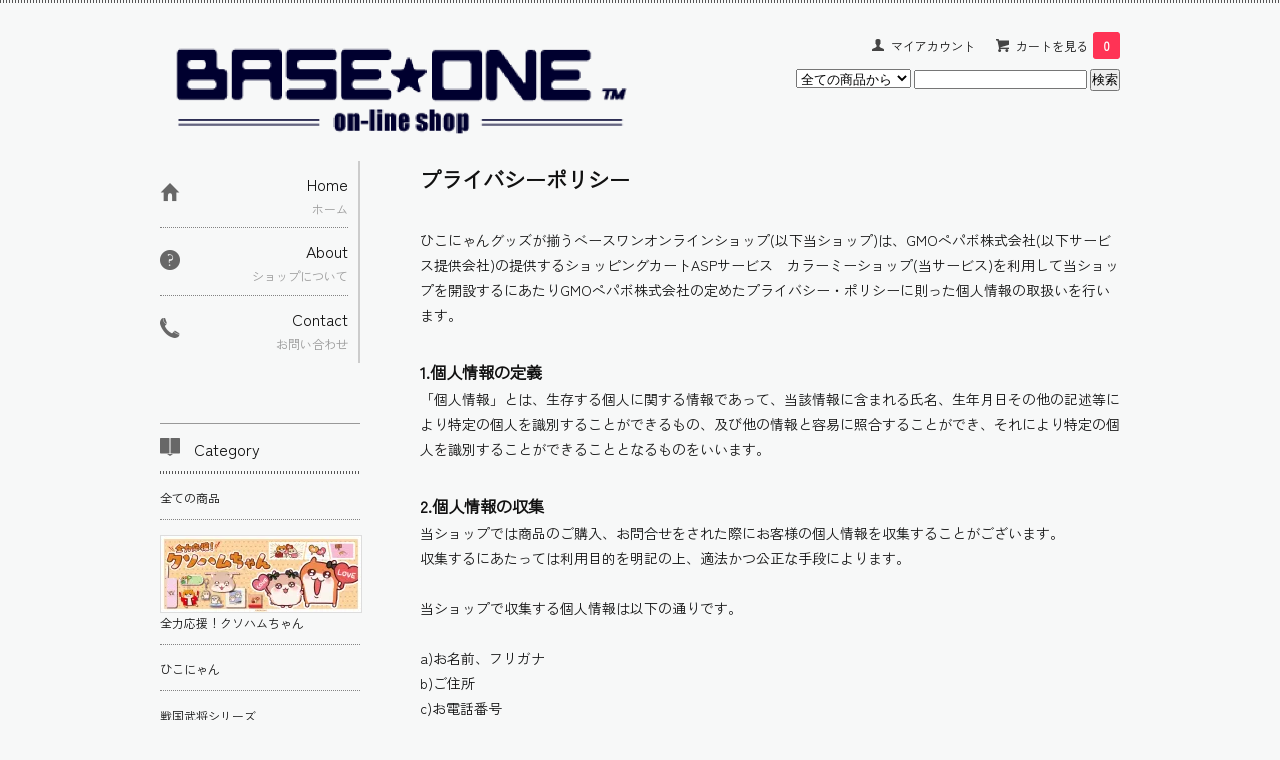

--- FILE ---
content_type: text/html; charset=EUC-JP
request_url: https://www.base-1.net/?mode=privacy
body_size: 6303
content:
<!DOCTYPE html PUBLIC "-//W3C//DTD XHTML 1.0 Transitional//EN" "http://www.w3.org/TR/xhtml1/DTD/xhtml1-transitional.dtd">
<html xmlns:og="http://ogp.me/ns#" xmlns:fb="http://www.facebook.com/2008/fbml" xmlns:mixi="http://mixi-platform.com/ns#" xmlns="http://www.w3.org/1999/xhtml" xml:lang="ja" lang="ja" dir="ltr">
<head>
<meta http-equiv="content-type" content="text/html; charset=euc-jp" />
<meta http-equiv="X-UA-Compatible" content="IE=edge,chrome=1" />
<title>プライバシーポリシー - ひこにゃんグッズが揃うベースワンオンラインショップ</title>
<meta name="Keywords" content="プライバシーポリシー,ひこにゃん,せんとくん,戦国無双,ゆるキャラ,グッズ,マスク小学校,戦国武将,携帯ストラップ,ハンカチ,キーホルダー,ベースワン" />
<meta name="Description" content="ひこにゃん、せんとくんなどゆるキャラグッズ、マスク小学校グッズ、戦国武将グッズが新作続々登場中！ベースワンオンラインショップ" />
<meta name="Author" content="Base-1" />
<meta name="Copyright" content="Base-1" />
<meta http-equiv="content-style-type" content="text/css" />
<meta http-equiv="content-script-type" content="text/javascript" />
<link rel="stylesheet" href="https://img07.shop-pro.jp/PA01030/382/css/7/index.css?cmsp_timestamp=20241018184540" type="text/css" />

<link rel="alternate" type="application/rss+xml" title="rss" href="https://www.base-1.net/?mode=rss" />
<link rel="alternate" media="handheld" type="text/html" href="https://www.base-1.net/?mode=pvcy" />
<script type="text/javascript" src="//ajax.googleapis.com/ajax/libs/jquery/1.7.2/jquery.min.js" ></script>
<meta property="og:title" content="プライバシーポリシー - ひこにゃんグッズが揃うベースワンオンラインショップ" />
<meta property="og:description" content="ひこにゃん、せんとくんなどゆるキャラグッズ、マスク小学校グッズ、戦国武将グッズが新作続々登場中！ベースワンオンラインショップ" />
<meta property="og:url" content="https://www.base-1.net?mode=privacy" />
<meta property="og:site_name" content="ひこにゃんグッズが揃うベースワンオンラインショップ" />
<script>
  var Colorme = {"page":"privacy","shop":{"account_id":"PA01030382","title":"\u3072\u3053\u306b\u3083\u3093\u30b0\u30c3\u30ba\u304c\u63c3\u3046\u30d9\u30fc\u30b9\u30ef\u30f3\u30aa\u30f3\u30e9\u30a4\u30f3\u30b7\u30e7\u30c3\u30d7"},"basket":{"total_price":0,"items":[]},"customer":{"id":null}};

  (function() {
    function insertScriptTags() {
      var scriptTagDetails = [];
      var entry = document.getElementsByTagName('script')[0];

      scriptTagDetails.forEach(function(tagDetail) {
        var script = document.createElement('script');

        script.type = 'text/javascript';
        script.src = tagDetail.src;
        script.async = true;

        if( tagDetail.integrity ) {
          script.integrity = tagDetail.integrity;
          script.setAttribute('crossorigin', 'anonymous');
        }

        entry.parentNode.insertBefore(script, entry);
      })
    }

    window.addEventListener('load', insertScriptTags, false);
  })();
</script>
<script async src="https://zen.one/analytics.js"></script>
</head>
<body>
<meta name="colorme-acc-payload" content="?st=1&pt=10003&ut=0&at=PA01030382&v=20260120020509&re=&cn=3e33ea754bb5ad311494afe0c8e6231a" width="1" height="1" alt="" /><script>!function(){"use strict";Array.prototype.slice.call(document.getElementsByTagName("script")).filter((function(t){return t.src&&t.src.match(new RegExp("dist/acc-track.js$"))})).forEach((function(t){return document.body.removeChild(t)})),function t(c){var r=arguments.length>1&&void 0!==arguments[1]?arguments[1]:0;if(!(r>=c.length)){var e=document.createElement("script");e.onerror=function(){return t(c,r+1)},e.src="https://"+c[r]+"/dist/acc-track.js?rev=3",document.body.appendChild(e)}}(["acclog001.shop-pro.jp","acclog002.shop-pro.jp"])}();</script><link rel="preconnect" href="https://fonts.googleapis.com">
<link rel="preconnect" href="https://fonts.gstatic.com" crossorigin>
<link href="https://fonts.googleapis.com/css2?family=Kiwi+Maru&family=Zen+Kaku+Gothic+Antique&display=swap" rel="stylesheet">

<script>
  $(function(){
    $(".more_btn").on("click", function() {
      $(".more_seller").toggle();
      $(".updown").toggleClass("more_up");
    });
  });

$(function(){
  $('a[href^=#]').click(function(){
    var speed = 500;
    var href= $(this).attr("href");
    var target = $(href == "#" || href == "" ? 'html' : href);
    var position = target.offset().top;
    $("html, body").animate({scrollTop:position}, speed, "swing");
    return false;
  });
});
</script>

<div id="top_line">

</div>

<div id="container">

  
  <div id="header">
    <div class="header_link">
      <ul>
        <li class="my_account"><a href="https://www.base-1.net/?mode=myaccount"><i class="account"></i>マイアカウント</a></li>
                <li class="view_cart"><a href="https://www.base-1.net/cart/proxy/basket?shop_id=PA01030382&shop_domain=base-1.net"><i class="cart"></i>カートを見る<span class="count">0</span></a></li>
      </ul>
    </div>

      		
    

    
 
		
		
    
    <div class="search">
      <form action="https://www.base-1.net/" method="GET" id="search">
        <input type="hidden" name="mode" value="srh" /><input type="hidden" name="sort" value="n" />
        <select name="cid" style="width: 115px;">
          <option value="">全ての商品から</option>
                    <option value="2972331,0">全力応援！クソハムちゃん</option>
                    <option value="422387,0">ひこにゃん</option>
                    <option value="526260,0">戦国武将シリーズ</option>
                  </select>
        <input type="text" name="keyword">
        <input type="submit" value="検索" />
      </form>
    </div>
    

    <h1 class="logo"><a href="./"><img src="https://img07.shop-pro.jp/PA01030/382/PA01030382.png?cmsp_timestamp=20241018183417" alt="ひこにゃんグッズが揃うベースワンオンラインショップ" /></a></h1>
  </div>
  

  
  <div id="main">
  <div id="policy">
    <h2>プライバシーポリシー</h2>
    <div id="policy_lead">
    ひこにゃんグッズが揃うベースワンオンラインショップ(以下当ショップ)は、<a href="https://pepabo.com/" target="_blank">GMOペパボ株式会社</a>(以下サービス提供会社)の提供するショッピングカートASPサービス　<a href="https://shop-pro.jp" target="_blank">カラーミーショップ</a>(当サービス)を利用して当ショップを開設するにあたりGMOペパボ株式会社の定めた<a href="https://pepabo.com/company/privacy/" target="_blank">プライバシー・ポリシー</a>に則った個人情報の取扱いを行います。
    </div>
        <div class="policy_box">
    <h3 class="pe_title">1.個人情報の定義</h3>
    <p class="pe_note">「個人情報」とは、生存する個人に関する情報であって、当該情報に含まれる氏名、生年月日その他の記述等により特定の個人を識別することができるもの、及び他の情報と容易に照合することができ、それにより特定の個人を識別することができることとなるものをいいます。</p>
    </div>  
        <div class="policy_box">
    <h3 class="pe_title">2.個人情報の収集</h3>
    <p class="pe_note">当ショップでは商品のご購入、お問合せをされた際にお客様の個人情報を収集することがございます。<br />
収集するにあたっては利用目的を明記の上、適法かつ公正な手段によります。<br />
<br />
当ショップで収集する個人情報は以下の通りです。<br />
<br />
a)お名前、フリガナ<br />
b)ご住所<br />
c)お電話番号<br />
d)メールアドレス<br />
e)パスワード<br />
f)配送先情報<br />
g)当ショップとのお取引履歴及びその内容<br />
h)上記を組み合わせることで特定の個人が識別できる情報<br />
</p>
    </div>  
        <div class="policy_box">
    <h3 class="pe_title">3.個人情報の利用</h3>
    <p class="pe_note">当ショップではお客様からお預かりした個人情報の利用目的は以下の通りです。<br />
<br />
a)ご注文の確認、照会<br />
b)商品発送の確認、照会<br />
c)お問合せの返信時<br />
<br />
当ショップでは、下記の場合を除いてはお客様の断りなく第三者に個人情報を開示・提供することはいたしません。<br />
<br />
a)法令に基づく場合、及び国の機関若しくは地方公共団体又はその委託を受けた者が法令の定める事務を遂行することに対して協力する必要がある場合<br />
b)人の生命、身体又は財産の保護のために必要がある場合であって、本人の同意を得ることが困難である場合<br />
c)当ショップを運営する会社の関連会社で個人データを交換する場合</p>
    </div>  
        <div class="policy_box">
    <h3 class="pe_title">4.個人情報の安全管理</h3>
    <p class="pe_note">お客様よりお預かりした個人情報の安全管理はサービス提供会社によって合理的、組織的、物理的、人的、技術的施策を講じるとともに、当ショップでは関連法令に準じた適切な取扱いを行うことで個人データへの不正な侵入、個人情報の紛失、改ざん、漏えい等の危険防止に努めます。</p>
    </div>  
        <div class="policy_box">
    <h3 class="pe_title">5.個人情報の訂正、削除</h3>
    <p class="pe_note">お客様からお預かりした個人情報の訂正・削除は下記の問合せ先よりお知らせ下さい。<br />
また、ユーザー登録された場合、当サイトのメニュー「マイアカウント」より個人情報の訂正が出来ます。</p>
    </div>  
        <div class="policy_box">
    <h3 class="pe_title">6.cookie(クッキー)の使用について</h3>
    <p class="pe_note">当社は、お客様によりよいサービスを提供するため、cookie （クッキー）を使用することがありますが、これにより個人を特定できる情報の収集を行えるものではなく、お客様のプライバシーを侵害することはございません。<br />
また、cookie （クッキー）の受け入れを希望されない場合は、ブラウザの設定で変更することができます。<br />
※cookie （クッキー）とは、サーバーコンピュータからお客様のブラウザに送信され、お客様が使用しているコンピュータのハードディスクに蓄積される情報です。</p>
    </div>  
        <div class="policy_box">
    <h3 class="pe_title">7.SSLの使用について</h3>
    <p class="pe_note">個人情報の入力時には、セキュリティ確保のため、これらの情報が傍受、妨害または改ざんされることを防ぐ目的でSSL（Secure Sockets Layer）技術を使用しております。<br />
※ SSLは情報を暗号化することで、盗聴防止やデータの改ざん防止送受信する機能のことです。SSLを利用する事でより安全に情報を送信する事が可能となります。</p>
    </div>  
        <div class="policy_box">
    <h3 class="pe_title">8.お問合せ先</h3>
    <p class="pe_note">株式会社ベースワン<br />
山室　義治<br />
TEL.0749-26-1732</p>
    </div>  
        <div class="policy_box">
    <h3 class="pe_title">9.プライバシーポリシーの変更</h3>
    <p class="pe_note">当ショップでは、収集する個人情報の変更、利用目的の変更、またはその他プライバシーポリシーの変更を行う際は、当ページへの変更をもって公表とさせていただきます。</p>
    </div>  
    </div>    </div>
  


<div id="side">
  
  
    <div class="box" id="side_nav">
    <ul>
         <li><a href="./"><div class="nav_item clearfix"><div class="nav_icon"><img src="https://img.shop-pro.jp/tmpl_img/67/home_icon.png"></div><div class="nav_title"><h3>Home</h3>
<p>ホーム</p></div></div></a></li>
         <li><a href="https://www.base-1.net/?mode=sk"><div class="nav_item clearfix"><div class="nav_icon"><img src="https://img.shop-pro.jp/tmpl_img/67/about_icon.png"></div><div class="nav_title"><h3>About</h3>
<p>ショップについて</p></div></div></a></li>
                         <li><a href="https://dp00012300.shop-pro.jp/customer/inquiries/new"><div class="nav_item clearfix"><div class="nav_icon"><img src="https://img.shop-pro.jp/tmpl_img/67/contact_icon.png"></div><div class="nav_title"><h3>Contact</h3>
<p>お問い合わせ</p></div></div></a></li>
					

					
					
     </ul>
    </div>
    



  <div class="box box_default" id="box_category">
  <div class="header_block clearfix">
  <div class="icon">
  <img src="https://img.shop-pro.jp/tmpl_img/67/category_icon.png">
  </div>
  <div class="title">
  <h3>Category</h3>
  </div>
  </div>
  <ul>
    <li><a href="./?mode=srh&cid=&keyword="><div><p>全ての商品</p></div></a></li>      
                <li>
      <a href="https://www.base-1.net/?mode=cate&cbid=2972331&csid=0&sort=n"><div><img src="https://img07.shop-pro.jp/PA01030/382/category/2972331_0.jpg?cmsp_timestamp=20251108124932" /><br />
      <p>全力応援！クソハムちゃん</p></div></a>
      </li>
                      <li><a href="https://www.base-1.net/?mode=cate&cbid=422387&csid=0&sort=n"><div><p>ひこにゃん</p></div></a></li>
                      <li><a href="https://www.base-1.net/?mode=cate&cbid=526260&csid=0&sort=n"><div><p>戦国武将シリーズ</p></div></a></li>
            </ul>
</div>


  
    <div class="box box_default" id="box_group">
  <div class="header_block clearfix">
  <div class="icon">
  <img src="https://img.shop-pro.jp/tmpl_img/67/group_icon.png">
  </div>
  <div class="title">
  <h3>Group</h3>
   </div>
  </div>
<ul>      <li>
            <a href="https://www.base-1.net/?mode=grp&gid=16193&sort=n"><div><p>ぬいぐるみ</p></div></a>
            </li>
              <li>
            <a href="https://www.base-1.net/?mode=grp&gid=16188&sort=n"><div><p>ストラップ・キーホルダー</p></div></a>
            </li>
              <li>
            <a href="https://www.base-1.net/?mode=grp&gid=16191&sort=n"><div><p>ステーショナリー</p></div></a>
            </li>
              <li>
            <a href="https://www.base-1.net/?mode=grp&gid=16186&sort=n"><div><p>ハンカチ・タオル</p></div></a>
            </li>
              <li>
            <a href="https://www.base-1.net/?mode=grp&gid=16194&sort=n"><div><p>生活雑貨</p></div></a>
            </li>
      </ul> 
 </div>
  

    
        

	

    
    
        

    
        

      
     <!-- -->
      
    </div>
  

  
<a href="#top_line" class="to_top"><span>Top</span></a>
  

  
  <div id="footer">

 
    
<div class="foot_policy clearfix">
  <div class="foot_sk_box">  
    <h3>返品について</h3>                  
      <dl>
●返品期限<br/>
商品到着後、７日以内に<br/>
ご返送下さい。<br/><br/>
※サービス提供期間中の<br/>
途中解約については、<br/>
残存する期間分の料金は<br/>
クレジットカード所有者<br/>
（＝注文者）に店舗より<br/>
直接返金いたします。<br/><br/>
●返品送料<br/>
返品の送料については<br/>
初期不良の場合は当社が、<br/>
それ以外のお客様都合による<br/>
返品につきましては<br/>
お客様にてご負担いただきます。<br/>
      </dl>
  </div>

	

  <div id="pay" class="foot_sk_box">
    <h3>お支払い方法</h3>
      <dl>
銀行振込、郵便振替、</br>クレジットカード、
<br/>Yahoo!ウォレット、コンビニ払い<br/>から選べます。<br/><br/>
<a href="https://www.base-1.net/?mode=sk#payment"><img src="https://img07.shop-pro.jp/PA01030/382/etc/%BE%DC%A4%B7%A4%AF_%A5%A2%A5%A4%A5%B3%A5%F3.jpg?cmsp_timestamp=20180920094049"></a>
    </dl>
  </div>     



  <div class="foot_sk_box">
    <h3>配送方法・送料について</h3>
    <dl>
佐川急便<br/>
各都道府県送料<br/><br/>
●北海道<br/>
1,400円<br/><br/>
●北東北地方<br/>
青森県・岩手県・秋田県<br/>
1010円<br/><br/>			
●南東北地方<br/>
宮城県・山形県・福島県<br/>
910円<br/><br/>
●関東地方・四国地方<br/>
810円<br/><br/>
●信越地方・中国地方<br/>
新潟県・長野県・鳥取県・島根県・岡山県・広島県・山口県</br>
			810円<br/><br/>
●東海地方・北陸地方・<br/>
660円<br/><br/>
●関西地方<br/>
610円<br/><br/>
●九州地方<br/>
910円<br/><br/>
●沖縄県<br/>
00000円<br/><br/>		
		
		</dl>
  </div>


      
    
          <div id="mobile" class="foot_sk_box">
  <h3>モバイルショップ</h3>
      <img id="qr_code" src="https://img07.shop-pro.jp/PA01030/382/qrcode.jpg?cmsp_timestamp=20241018183417">
    </div>
        
</div>  

 
 
 
   <ul class="footer_menu">
      <li><a href="./">ホーム</a></li>
      <li><a href="https://www.base-1.net/?mode=myaccount">マイアカウント</a></li>
      <li><a href="https://dp00012300.shop-pro.jp/customer/inquiries/new">お問い合わせ</a></li>
      <li><a href="https://www.base-1.net/?mode=privacy">プライバシーポリシー</a></li>
      <li><a href="https://www.base-1.net/?mode=sk#payment">お支払い方法について</a></li>
      <li><a href="https://www.base-1.net/?mode=sk#delivery">配送方法・送料について</a></li>
      <li><a href="https://www.base-1.net/?mode=sk">特定商取引法に基づく表記</a></li>
      <li><a href="https://www.base-1.net/?mode=rss">RSS</a> / <a href="https://www.base-1.net/?mode=atom">ATOM</a></li>
    </ul>
    <address class="copyright">
      Copyright Base-one All rights reserved


      <span class="powered"><a href="https://shop-pro.jp" target="_blank">Powered&nbsp;<img src="https://img.shop-pro.jp/tmpl_img/67/powered.png" alt="カラーミーショップ" /></a></span>
    </address>
  </div>
 
  
</div><script type="text/javascript" src="https://www.base-1.net/js/cart.js" ></script>
<script type="text/javascript" src="https://www.base-1.net/js/async_cart_in.js" ></script>
<script type="text/javascript" src="https://www.base-1.net/js/product_stock.js" ></script>
<script type="text/javascript" src="https://www.base-1.net/js/js.cookie.js" ></script>
<script type="text/javascript" src="https://www.base-1.net/js/favorite_button.js" ></script>
</body></html>